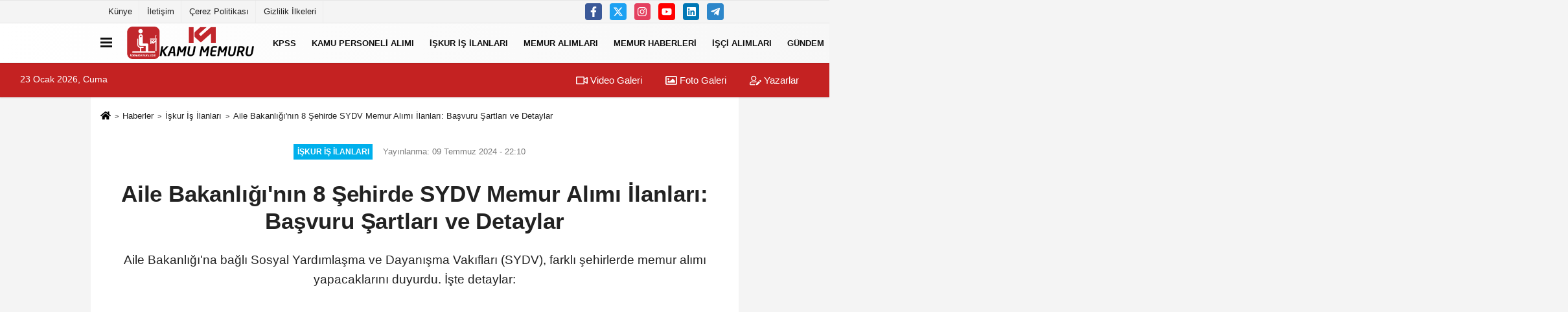

--- FILE ---
content_type: text/html; charset=UTF-8
request_url: https://www.kamumemuru.com/aile-bakanligi-nin-8-sehirde-sydv-memur-alimi-ilanlari-basvuru-sartlari-ve-detaylar/2037/
body_size: 12979
content:
 <!DOCTYPE html> <html lang="tr-TR"><head> <meta name="format-detection" content="telephone=no"/> <meta id="meta-viewport" name="viewport" content="width=1200"> <meta charset="utf-8"> <title>Aile Bakanlığı'nın 8 Şehirde SYDV Memur Alımı İlanları: Başvuru Şartları ve Detaylar - İşkur İş İlanları - Kamu Memuru</title> <meta name="title" content="Aile Bakanlığı&#39;nın 8 Şehirde SYDV Memur Alımı İlanları: Başvuru Şartları ve Detaylar - İşkur İş İlanları - Kamu Memuru"> <meta name="description" content="Aile Bakanlığı&#39;na bağlı Sosyal Yardımlaşma ve Dayanışma Vakıfları (SYDV), farklı şehirlerde memur alımı yapacaklarını duyurdu. İşte detaylar:"> <meta name="datePublished" content="2024-07-09T22:10:06+03:00"> <meta name="dateModified" content="2024-07-09T22:10:06+03:00"> <meta name="articleSection" content="news"> <link rel="canonical" href="https://www.kamumemuru.com/aile-bakanligi-nin-8-sehirde-sydv-memur-alimi-ilanlari-basvuru-sartlari-ve-detaylar/2037/" /> <link rel="manifest" href="https://www.kamumemuru.com/manifest.json"> <meta name="robots" content="max-image-preview:large" /> <meta name="robots" content="max-snippet:160"> <link rel="amphtml" href="https://www.kamumemuru.com/amp/haber/aile-bakanligi-nin-8-sehirde-sydv-memur-alimi-ilanlari-basvuru-sartlari-ve-detaylar/2037/"/> <link rel="image_src" type="image/jpeg" href="https://www.kamumemuru.com/images/haberler/2024/07/aile-bakanligi-nin-8-sehirde-sydv-memur-alimi-ilanlari-basvuru-sartlari-ve-detaylar-1237_1.jpg"/> <meta http-equiv="content-language" content="tr"/> <meta name="content-language" content="tr"><meta name="apple-mobile-web-app-status-bar-style" content="#ebe7e6"><meta name="msapplication-navbutton-color" content="#ebe7e6"> <meta name="theme-color" content="#ebe7e6"/> <link rel="shortcut icon" type="image/x-icon" href="https://www.kamumemuru.com/favicon.ico"> <link rel="apple-touch-icon" href="https://www.kamumemuru.com/favicon.ico"> <meta property="og:site_name" content="https://www.kamumemuru.com" /> <meta property="og:type" content="article" /> <meta property="og:title" content="Aile Bakanlığı&#39;nın 8 Şehirde SYDV Memur Alımı İlanları: Başvuru Şartları ve Detaylar" /> <meta property="og:url" content="https://www.kamumemuru.com/aile-bakanligi-nin-8-sehirde-sydv-memur-alimi-ilanlari-basvuru-sartlari-ve-detaylar/2037/" /> <meta property="og:description" content="Aile Bakanlığı&#39;na bağlı Sosyal Yardımlaşma ve Dayanışma Vakıfları (SYDV), farklı şehirlerde memur alımı yapacaklarını duyurdu. İşte detaylar:"/> <meta property="og:image" content="https://www.kamumemuru.com/images/haberler/2024/07/aile-bakanligi-nin-8-sehirde-sydv-memur-alimi-ilanlari-basvuru-sartlari-ve-detaylar-1237_1.jpg" /> <meta property="og:locale" content="tr_TR" /> <meta property="og:image:width" content="641" /> <meta property="og:image:height" content="380" /> <meta property="og:image:alt" content="Aile Bakanlığı&#39;nın 8 Şehirde SYDV Memur Alımı İlanları: Başvuru Şartları ve Detaylar" /> <meta name="twitter:card" content="summary_large_image" /> <meta name="twitter:url" content="https://www.kamumemuru.com/aile-bakanligi-nin-8-sehirde-sydv-memur-alimi-ilanlari-basvuru-sartlari-ve-detaylar/2037/" /> <meta name="twitter:title" content="Aile Bakanlığı&#39;nın 8 Şehirde SYDV Memur Alımı İlanları: Başvuru Şartları ve Detaylar" /> <meta name="twitter:description" content="Aile Bakanlığı&#39;na bağlı Sosyal Yardımlaşma ve Dayanışma Vakıfları (SYDV), farklı şehirlerde memur alımı yapacaklarını duyurdu. İşte detaylar:" /> <meta name="twitter:image:src" content="https://www.kamumemuru.com/images/haberler/2024/07/aile-bakanligi-nin-8-sehirde-sydv-memur-alimi-ilanlari-basvuru-sartlari-ve-detaylar-1237_1.jpg" /> <meta name="twitter:domain" content="https://www.kamumemuru.com" /> <link rel="alternate" type="application/rss+xml" title="Aile Bakanlığı&#39;nın 8 Şehirde SYDV Memur Alımı İlanları: Başvuru Şartları ve Detaylar" href="https://www.kamumemuru.com/rss_iskur-is-ilanlari_33.xml"/> <script type="text/javascript"> var facebookApp = ''; var facebookAppVersion = 'v10.0'; var twitter_username = ''; var reklamtime = "10000"; var domainname = "https://www.kamumemuru.com"; var splashcookie = null; var splashtime = null;	var _TOKEN = "db49552ec5bcbcd99192794fd36c5003"; </script><link rel="preload" as="style" href="https://www.kamumemuru.com/template/prime/assets/css/app.css?v=2023082211240720230505121011" /><link rel="stylesheet" type="text/css" media='all' href="https://www.kamumemuru.com/template/prime/assets/css/app.css?v=2023082211240720230505121011"/> <link rel="preload" as="script" href="https://www.kamumemuru.com/template/prime/assets/js/app.js?v=2023082211240720230505121011" /><script src="https://www.kamumemuru.com/template/prime/assets/js/app.js?v=2023082211240720230505121011"></script> <script src="https://www.kamumemuru.com/template/prime/assets/js/sticky.sidebar.js?v=2023082211240720230505121011"></script> <script src="https://www.kamumemuru.com/template/prime/assets/js/libs/swiper/swiper.js?v=2023082211240720230505121011" defer></script> <script src="https://www.kamumemuru.com/template/prime/assets/js/print.min.js?v=2023082211240720230505121011" defer></script> <script src="https://www.kamumemuru.com/reg-sw.js?v=2023082211240720230505121011" defer></script> <script data-schema="organization" type="application/ld+json"> { "@context": "https://schema.org", "@type": "Organization", "name": "Kamu Memuru", "url": "https://www.kamumemuru.com", "logo": { "@type": "ImageObject",	"url": "https://www.kamumemuru.com/images/genel/logo1.fw.png",	"width": 360, "height": 90}, "sameAs": [ "https://www.facebook.com/kamumemuruu", "https://www.youtube.com/@fatihhocailekolaymis", "https://www.twitter.com/twitter", "https://www.instagram.com/kamumemuru/?igshid=OGRjNzg3M2Y%3D", "https://www.Linkedin.com/", "https://www.xing.com", "" ] } </script> <script type="application/ld+json"> { "@context": "https://schema.org", "@type": "BreadcrumbList",	"@id": "https://www.kamumemuru.com/aile-bakanligi-nin-8-sehirde-sydv-memur-alimi-ilanlari-basvuru-sartlari-ve-detaylar/2037/#breadcrumb", "itemListElement": [{ "@type": "ListItem", "position": 1, "item": { "@id": "https://www.kamumemuru.com", "name": "Ana Sayfa" } }, { "@type": "ListItem", "position": 2, "item": {"@id": "https://www.kamumemuru.com/iskur-is-ilanlari/","name": "İşkur İş İlanları" } }, { "@type": "ListItem", "position": 3, "item": { "@id": "https://www.kamumemuru.com/aile-bakanligi-nin-8-sehirde-sydv-memur-alimi-ilanlari-basvuru-sartlari-ve-detaylar/2037/", "name": "Aile Bakanlığı&#39;nın 8 Şehirde SYDV Memur Alımı İlanları: Başvuru Şartları ve Detaylar" } }] } </script> <script type="application/ld+json">{ "@context": "https://schema.org", "@type": "NewsArticle",	"inLanguage":"tr-TR", "mainEntityOfPage": { "@type": "WebPage", "@id": "https://www.kamumemuru.com/aile-bakanligi-nin-8-sehirde-sydv-memur-alimi-ilanlari-basvuru-sartlari-ve-detaylar/2037/" }, "headline": "Aile Bakanlığı&amp;#39;nın 8 Şehirde SYDV Memur Alımı İlanları: Başvuru Şartları ve Detaylar", "name": "Aile Bakanlığı&#39;nın 8 Şehirde SYDV Memur Alımı İlanları: Başvuru Şartları ve Detaylar", "articleBody": "Aile Bakanlığı&#39;na bağlı Sosyal Yardımlaşma ve Dayanışma Vakıfları (SYDV), farklı şehirlerde memur alımı yapacaklarını duyurdu. İşte detaylar:
Başvuru Şartları:	Türkiye Cumhuriyeti vatandaşı olmak,	Medeni haklarını kullanma ehliyetine sahip olmak,	18 yaşını tamamlamış, 40 yaşından gün almamış olmak,	Askerlikle ilişkisi olmamak veya askerlik görevini yapmış veya muaf olmak,	En az 4 yıllık lisans eğitimini tamamlamış olmak,	Kamu Personeli Seçme Sınavı (KPSS) P3 puan türünde en az 60 puan almış olmak,	Kamu haklarından mahrum bulunmamak,	Görevin gerektirdiği özel şartları taşımak.
Özel Nitelikler:	Büro Görevlisi için bilgisayar sertifikası veya lisans eğitiminde bilgisayar dersi almış olmak gerekmektedir.	Sosyal Yardım ve İnceleme Görevlisi için sosyal hizmet, sosyoloji, psikoloji veya rehberlik ve psikolojik danışmanlık bölümlerinden mezun olmak şartı aranmaktadır.
Başvuru Süreci ve Kontenjanlar: SYDV&#39;ler tarafından ilan edilen bazı şehirler ve kontenjanlar şu şekildedir:	Adıyaman Besni SYDV	Kontenjan: 1 Kişi Sosyal Yardım ve İnceleme Görevlisi	Son Başvuru Tarihi: 11.07.2024	Bursa Gemlik SYDV	Kontenjan: 1 Kişi Büro Görevlisi	Son Başvuru Tarihi: 19.07.2024	Çankırı Kızılırmak SYDV	Kontenjan: 1 Kişi Büro Görevlisi, 1 Kişi Sosyal Yardım ve İnceleme Görevlisi	Son Başvuru Tarihi: 12.07.2024	Düzce Gümüşova SYDV	Kontenjan: 1 Kişi Sosyal Yardım ve İnceleme Görevlisi	Son Başvuru Tarihi: 18.07.2024	Erzurum Şenkaya SYDV	Kontenjan: 1 Kişi Büro Görevlisi	Son Başvuru Tarihi: 18.07.2024	Giresun Merkez SYDV	Kontenjan: 1 Kişi Muhasebeci	Son Başvuru Tarihi: 11.07.2024	Kütahya Pazarlar SYDV	Kontenjan: 1 Kişi Büro Görevlisi	Son Başvuru Tarihi: 12.07.2024	Manisa Turgutlu SYDV	Kontenjan: 3 Kişi Sosyal Yardım ve İnceleme Görevlisi	Son Başvuru Tarihi: 17.07.2024
Başvurular sadece online olarak yapılmakta olup, başvuruda bulunacak adayların belirtilen son başvuru tarihlerine kadar ilgili belgeleri teslim etmeleri gerekmektedir. Belgelerin teslim edilmemesi durumunda başvurular geçersiz sayılacaktır.
Başvurularınızı yaparken detaylı bilgi ve güncel ilanlar için Aile Bakanlığı&#39;nın resmi internet sitesini ziyaret edebilirsiniz: Aile Bakanlığı Resmi İnternet Sitesi.
SYDV memur alımı hakkında daha fazla bilgi ve güncellemeler için ilgili kaynakları takip etmeniz önerilir.
", "articleSection": "İşkur İş İlanları",	"wordCount": 259,	"image": [{	"@type": "ImageObject",	"url": "https://www.kamumemuru.com/images/haberler/2024/07/aile-bakanligi-nin-8-sehirde-sydv-memur-alimi-ilanlari-basvuru-sartlari-ve-detaylar-1237_1.jpg",	"height": 380,	"width": 641 }], "datePublished": "2024-07-09T22:10:06+03:00", "dateModified": "2024-07-09T22:10:06+03:00", "genre": "news",	"isFamilyFriendly":"True",	"publishingPrinciples":"https://www.kamumemuru.com/gizlilik-ilkesi.html",	"thumbnailUrl": "https://www.kamumemuru.com/images/haberler/2024/07/aile-bakanligi-nin-8-sehirde-sydv-memur-alimi-ilanlari-basvuru-sartlari-ve-detaylar-1237_1.jpg", "typicalAgeRange": "7-", "keywords": "",	"author": { "@type": "Person", "name": "Fatih Keskin",	"url": "https://www.kamumemuru.com/editor/fatih-keskin" }, "publisher": { "@type": "Organization", "name": "Kamu Memuru", "logo": { "@type": "ImageObject", "url": "https://www.kamumemuru.com/images/genel/logo1.fw.png", "width": 360, "height": 90 } }, "description": "Aile Bakanlığı&#39;na bağlı Sosyal Yardımlaşma ve Dayanışma Vakıfları (SYDV), farklı şehirlerde memur alımı yapacaklarını duyurdu. İşte detaylar:"
} </script><!-- Google tag (gtag.js) --><script async src="https://www.googletagmanager.com/gtag/js?id=G-QPBE0BNS5H"></script><script> window.dataLayer = window.dataLayer || []; function gtag(){dataLayer.push(arguments);} gtag('js', new Date()); gtag('config', 'G-QPBE0BNS5H');</script><meta name="google-site-verification" content="KJ-hQgLK51J0s8yJMXN3TRUIMHw3IsvS4HkpSGRHfn8" /><meta name="yandex-verification" content="b26ad95096d97e21" /></head><body class=""> <div class="container position-relative"><div class="sabit-reklam fixed-reklam"></div><div class="sabit-reklam sag-sabit fixed-reklam"></div></div> <div class="container-fluid d-md-block d-none header-border"><div class="container d-md-block d-none"><div class="row"><div class="col-md-7"><ul class="nav text-12 float-left"> <li><a class="nav-link-top" href="https://www.kamumemuru.com/kunye.html" title="Künye" >Künye</a></li><li><a class="nav-link-top" href="https://www.kamumemuru.com/iletisim.html" title="İletişim" >İletişim</a></li><li><a class="nav-link-top" href="https://www.kamumemuru.com/cerez-politikasi.html" title="Çerez Politikası" >Çerez Politikası</a></li><li><a class="nav-link-top" href="https://www.kamumemuru.com/gizlilik-ilkeleri.html" title="Gizlilik İlkeleri" >Gizlilik İlkeleri</a></li> </ul></div><div class="col-md-5"><div class="my-1 float-right"> <a href="https://www.facebook.com/kamumemuruu" title="https://www.facebook.com/kamumemuruu" target="_blank" rel="noopener" class="bg-facebook btn btn-icon-top rounded mr-2"><svg width="16" height="16" class="svg-wh"> <use xlink:href="https://www.kamumemuru.com/template/prime/assets/img/spritesvg.svg#facebook-f" /> </svg> </a> <a href="https://www.twitter.com/twitter" title="https://www.twitter.com/twitter" target="_blank" rel="noopener" class="bg-twitter btn btn-icon-top rounded mr-2"><svg width="16" height="16" class="svg-wh"> <use xlink:href="https://www.kamumemuru.com/template/prime/assets/img/spritesvg.svg#twitterx" /> </svg> </a> <a href="https://www.instagram.com/kamumemuru/?igshid=OGRjNzg3M2Y%3D" title="https://www.instagram.com/kamumemuru/?igshid=OGRjNzg3M2Y%3D" target="_blank" rel="noopener" class="bg-instagram btn btn-icon-top rounded mr-2"><svg width="16" height="16" class="svg-wh"> <use xlink:href="https://www.kamumemuru.com/template/prime/assets/img/spritesvg.svg#instagram" /> </svg> </a> <a href="https://www.youtube.com/@fatihhocailekolaymis" title="https://www.youtube.com/@fatihhocailekolaymis" target="_blank" rel="noopener" class="bg-youtube btn btn-icon-top rounded mr-2"><svg width="16" height="16" class="svg-wh"> <use xlink:href="https://www.kamumemuru.com/template/prime/assets/img/spritesvg.svg#youtube" /> </svg> </a> <a href="https://www.Linkedin.com/" title="https://www.Linkedin.com/" target="_blank" rel="noopener" class="bg-linkedin btn btn-icon-top rounded mr-2"><svg width="16" height="16" class="svg-wh"> <use xlink:href="https://www.kamumemuru.com/template/prime/assets/img/spritesvg.svg#linkedin" /> </svg> </a> <a href="https://www.telegram.com" target="_blank" rel="noopener" class="bg-telegram btn btn-icon-top rounded mr-2" title="https://www.telegram.com"><svg width="16" height="16" class="svg-wh"> <use xlink:href="https://www.kamumemuru.com/template/prime/assets/img/spritesvg.svg#telegram" /> </svg> </a> </div></div> </div> </div></div> <div class="header-border"></div> <nav class="d-print-none navbar navbar-expand-lg bg-white align-items-center header box-shadow-menu"> <div class="container"><div class="menu" data-toggle="modal" data-target="#menu-aside" data-toggle-class="modal-open-aside"> <span class="menu-item"></span> <span class="menu-item"></span> <span class="menu-item"></span> </div> <a class="navbar-brand logo align-items-center" href="https://www.kamumemuru.com" title="Kamu Memuru - Kamu Personeli Haberleri - Memur Alım İlanları"><picture> <source data-srcset="https://www.kamumemuru.com/images/genel/logo1.fw.png?v=2023082211240720230505121011" type="image/webp" class="img-fluid logoh"> <source data-srcset="https://www.kamumemuru.com/images/genel/logo1.fw.png?v=2023082211240720230505121011" type="image/jpeg" class="img-fluid logoh"> <img src="https://www.kamumemuru.com/images/genel/logo1.fw.png?v=2023082211240720230505121011" alt="Anasayfa" class="img-fluid logoh" width="100%" height="100%"></picture></a> <ul class="navbar-nav mr-auto font-weight-bolder nav-active-border bottom b-primary d-none d-md-flex"> <li class="nav-item text-uppercase"><a class="nav-link text-uppercase" href="https://www.kamumemuru.com/kpss/" title="KPSS" >KPSS</a></li><li class="nav-item text-uppercase"><a class="nav-link text-uppercase" href="https://www.kamumemuru.com/kamu-personeli-alimi/" title="Kamu Personeli Alımı" >Kamu Personeli Alımı</a></li><li class="nav-item text-uppercase"><a class="nav-link text-uppercase" href="https://www.kamumemuru.com/iskur-is-ilanlari/" title="İşkur İş İlanları" >İşkur İş İlanları</a></li><li class="nav-item text-uppercase"><a class="nav-link text-uppercase" href="https://www.kamumemuru.com/memur-alimlari/" title="Memur Alımları" >Memur Alımları</a></li><li class="nav-item text-uppercase"><a class="nav-link text-uppercase" href="https://www.kamumemuru.com/memur-haberleri/" title="Memur Haberleri" >Memur Haberleri</a></li><li class="nav-item text-uppercase"><a class="nav-link text-uppercase" href="https://www.kamumemuru.com/isci-alimlari/" title="İşçi Alımları" >İşçi Alımları</a></li><li class="nav-item text-uppercase"><a class="nav-link text-uppercase" href="https://www.kamumemuru.com/gundem-haberleri/" title="Gündem" >Gündem</a></li><li class="nav-item text-uppercase"><a class="nav-link text-uppercase" href="https://www.kamumemuru.com/sinavlar/" title="Sınavlar" >Sınavlar</a></li><li class="nav-item text-uppercase"><a class="nav-link text-uppercase" href="https://www.kamumemuru.com/askeri-personel-alimi/" title="Askeri Personel Alımı" >Askeri Personel Alımı</a></li><li class="nav-item text-uppercase"><a class="nav-link text-uppercase" href="https://www.kamumemuru.com/soru-cevap/" title="Soru Cevap" >Soru Cevap</a></li><li class="nav-item text-uppercase"><a class="nav-link text-uppercase" href="https://www.kamumemuru.com/taseron-haberleri/" title="Taşeron Haberleri" >Taşeron Haberleri</a></li><li class="nav-item text-uppercase"><a class="nav-link text-uppercase" href="https://www.kamumemuru.com/mevzuat/" title="Mevzuat" >Mevzuat</a></li><li class="nav-item text-uppercase"><a class="nav-link text-uppercase" href="https://www.kamumemuru.com/ekonomi/" title="Ekonomi" >Ekonomi</a></li><li class="nav-item text-uppercase"><a class="nav-link text-uppercase" href="https://www.kamumemuru.com/siyaset-haberleri/" title="Siyaset" >Siyaset</a></li><li class="nav-item text-uppercase"><a class="nav-link text-uppercase" href="https://www.kamumemuru.com/dunya/" title="Dünya" >Dünya</a></li><li class="nav-item text-uppercase"><a class="nav-link text-uppercase" href="https://www.kamumemuru.com/saglik/" title="Sağlık" >Sağlık</a></li><li class="nav-item text-uppercase"><a class="nav-link text-uppercase" href="https://www.kamumemuru.com/politika/" title="Politika" >Politika</a></li> <li class="nav-item dropdown dropdown-hover"> <a title="tümü" href="#" class="nav-link text-uppercase"><svg width="16" height="16" class="svg-bl text-16"><use xlink:href="https://www.kamumemuru.com/template/prime/assets/img/sprite.svg#chevron-down"></use></svg></a> <div class="dropdown-menu px-2 py-2"> <a class="d-block p-1 text-nowrap nav-link" href="https://www.kamumemuru.com/egitim/" title="Eğitim">Eğitim</a> <a class="d-block p-1 text-nowrap nav-link" href="https://www.kamumemuru.com/kultur-sanat/" title="Kültür-Sanat">Kültür-Sanat</a> <a class="d-block p-1 text-nowrap nav-link" href="https://www.kamumemuru.com/bilim-ve-teknoloji/" title="Bilim ve Teknoloji">Bilim ve Teknoloji</a> <a class="d-block p-1 text-nowrap nav-link" href="https://www.kamumemuru.com/yerel/" title="Yerel">Yerel</a> <a class="d-block p-1 text-nowrap nav-link" href="https://www.kamumemuru.com/asayis/" title="Asayiş">Asayiş</a> <a class="d-block p-1 text-nowrap nav-link" href="https://www.kamumemuru.com/en-son-haber/" title="En Son Haber">En Son Haber</a> </div> </li> </ul> <ul class="navbar-nav ml-auto align-items-center font-weight-bolder"> <li class="nav-item"><a href="javascript:;" data-toggle="modal" data-target="#search-box" class="search-button nav-link py-1" title="Arama"><svg class="svg-bl" width="14" height="18"> <use xlink:href="https://www.kamumemuru.com/template/prime/assets/img/spritesvg.svg#search" /> </svg> <span> Ara</span></a></li> </ul> </div></nav></header><div class="container-fluid d-md-block sondakika-bg d-print-none"> <div class="row py-s px-3"> <div class="col-md-5"> <span id="bugun">Bugün <script> function tarihsaat() { var b = new Date, g = b.getSeconds(), d = b.getMinutes(), a = b.getHours(), c = b.getDay(), h = b.getDate(), k = b.getMonth(), b = b.getFullYear(); 10 > a && (a = "0" + a); 10 > g && (g = "0" + g); 10 > d && (d = "0" + d); document.getElementById("bugun").innerHTML = h + " " + "Ocak Şubat Mart Nisan Mayıs Haziran Temmuz Ağustos Eylül Ekim Kasım Aralık".split(" ")[k] + " " + b + ", " + "Pazar Pazartesi Salı Çarşamba Perşembe Cuma Cumartesi".split(" ")[c] + " "; setTimeout("tarihsaat()", 1E3) } function CC_noErrors() { return !0 } window.onerror = CC_noErrors; function bookmarksite(b, g) { document.all ? window.external.AddFavorite(g, b) : window.sidebar && window.sidebar.addPanel(b, g, "") } tarihsaat();</script></span> </div> <div class="col-md-7 d-none d-md-block"> <div class="text-right text-16"><a href="https://www.kamumemuru.com/video-galeri/" class="px-3" title="Video Galeri" ><svg class="svg-whss" width="18" height="18"> <use xlink:href="https://www.kamumemuru.com/template/prime/assets/img/sprite.svg#video" /> </svg> Video Galeri</a> <a href="https://www.kamumemuru.com/foto-galeri/" class="px-3" title="Foto Galeri" ><svg class="svg-whss" width="18" height="18"> <use xlink:href="https://www.kamumemuru.com/template/prime/assets/img/sprite.svg#image" /> </svg> Foto Galeri</a> <a href="https://www.kamumemuru.com/kose-yazarlari/" class="px-3" title="Köşe Yazarları" ><svg class="svg-whss" width="18" height="18"> <use xlink:href="https://www.kamumemuru.com/template/prime/assets/img/sprite.svg#user-edit" /> </svg> Yazarlar</a> </div> </div> </div></div> <div class="fixed-share bg-white box-shadow is-hidden align-items-center d-flex post-tools px-3"> <span class="bg-facebook post-share share-link" onClick="ShareOnFacebook('https://www.kamumemuru.com/aile-bakanligi-nin-8-sehirde-sydv-memur-alimi-ilanlari-basvuru-sartlari-ve-detaylar/2037/');return false;" title="facebook"><svg width="18" height="18" class="svg-wh"><use xlink:href="https://www.kamumemuru.com/template/prime/assets/img/sprite.svg?v=1#facebook-f"></use></svg> </span> <span class="bg-twitter post-share share-link" onClick="ShareOnTwitter('https://www.kamumemuru.com/aile-bakanligi-nin-8-sehirde-sydv-memur-alimi-ilanlari-basvuru-sartlari-ve-detaylar/2037/', 'tr', '', 'Aile Bakanlığı’nın 8 Şehirde SYDV Memur Alımı İlanları: Başvuru Şartları ve Detaylar')" title="twitter"><svg width="18" height="18" class="svg-wh"><use xlink:href="https://www.kamumemuru.com/template/prime/assets/img/sprite.svg?v=1#twitterx"></use></svg></span> <a rel="noopener" class="bg-whatsapp post-share share-link" href="https://api.whatsapp.com/send?text=Aile Bakanlığı’nın 8 Şehirde SYDV Memur Alımı İlanları: Başvuru Şartları ve Detaylar https://www.kamumemuru.com/aile-bakanligi-nin-8-sehirde-sydv-memur-alimi-ilanlari-basvuru-sartlari-ve-detaylar/2037/" title="whatsapp"><svg width="18" height="18" class="svg-wh"><use xlink:href="https://www.kamumemuru.com/template/prime/assets/img/sprite.svg?v=1#whatsapp"></use></svg></a> <a target="_blank" rel="noopener" class="bg-telegram post-share share-link" href="https://t.me/share/url?url=https://www.kamumemuru.com/aile-bakanligi-nin-8-sehirde-sydv-memur-alimi-ilanlari-basvuru-sartlari-ve-detaylar/2037/&text=Aile Bakanlığı’nın 8 Şehirde SYDV Memur Alımı İlanları: Başvuru Şartları ve Detaylar" title="telegram"><svg width="18" height="18" class="svg-wh"><use xlink:href="https://www.kamumemuru.com/template/prime/assets/img/sprite.svg?v=1#telegram"></use></svg></a> <a target="_blank" rel="noopener" class="bg-linkedin post-share share-link" href="https://www.linkedin.com/shareArticle?url=https://www.kamumemuru.com/aile-bakanligi-nin-8-sehirde-sydv-memur-alimi-ilanlari-basvuru-sartlari-ve-detaylar/2037/" title="linkedin"><svg width="18" height="18" class="svg-wh"><use xlink:href="https://www.kamumemuru.com/template/prime/assets/img/sprite.svg?v=1#linkedin"></use></svg></a> <a target="_blank" rel="noopener" class="bg-pinterest post-share share-link" href="https://pinterest.com/pin/create/button/?url=https://www.kamumemuru.com/aile-bakanligi-nin-8-sehirde-sydv-memur-alimi-ilanlari-basvuru-sartlari-ve-detaylar/2037/&media=https://www.kamumemuru.com/images/haberler/2024/07/aile-bakanligi-nin-8-sehirde-sydv-memur-alimi-ilanlari-basvuru-sartlari-ve-detaylar-1237_1.jpg&description=Aile Bakanlığı’nın 8 Şehirde SYDV Memur Alımı İlanları: Başvuru Şartları ve Detaylar" title="pinterest"><svg width="18" height="18" class="svg-wh"><use xlink:href="https://www.kamumemuru.com/template/prime/assets/img/sprite.svg?v=1#pinterest"></use></svg></a> <div class="ml-auto d-flex align-items-center"> <a href="javascript:;" class="font-buyut text-muted text-center font-button plus mr-2"> <span>A</span> <div class="text-10 font-weight-normal">Büyüt</div> </a> <a href="javascript:;" class="font-kucult text-muted text-center font-button mr-2"> <span>A</span> <div class="text-10 font-weight-normal">Küçült</div> </a> <a href="javascript:;" class="text-muted text-center position-relative scroll-go" data-scroll="yorumlar-2037" data-count="0"> <svg class="svg-gr" width="24" height="24"><use xlink:href="https://www.kamumemuru.com/template/prime/assets/img/sprite.svg?v=1#comments" /></svg> <div class="text-10">Yorumlar</div> </a> </div> </div> <div class="print-body" id="print-2037"> <div class="container py-1 bg-white"> <nav aria-label="breadcrumb"> <ol class="breadcrumb justify-content-left"> <li class="breadcrumb-item"><a href="https://www.kamumemuru.com" title="Ana Sayfa"><svg class="svg-br-2" width="16" height="16"><use xlink:href="https://www.kamumemuru.com/template/prime/assets/img/sprite.svg?v=1#home" /></svg></a></li> <li class="breadcrumb-item"><a href="https://www.kamumemuru.com/arsiv/" title="Arşiv">Haberler</a></li> <li class="breadcrumb-item"><a href="https://www.kamumemuru.com/iskur-is-ilanlari/" title="İşkur İş İlanları">İşkur İş İlanları</a></li> <li class="breadcrumb-item active d-md-block d-none" aria-current="page"><a href="https://www.kamumemuru.com/aile-bakanligi-nin-8-sehirde-sydv-memur-alimi-ilanlari-basvuru-sartlari-ve-detaylar/2037/" title="Aile Bakanlığı&#39;nın 8 Şehirde SYDV Memur Alımı İlanları: Başvuru Şartları ve Detaylar">Aile Bakanlığı&#39;nın 8 Şehirde SYDV Memur Alımı İlanları: Başvuru Şartları ve Detaylar</a></li> </ol> </nav> <div id="haberler"> <div class="haber-kapsa print-body" id="print-2037"> <div class="news-start"> <article id="haber-2037"> <div class="text-md-center" > <div class="text-muted text-sm py-2 d-md-flex align-items-center justify-content-center"> <div class="badge badge-lg text-uppercase bg-primary mr-3 my-2 " style="background:#00b0ec !important;"> İşkur İş İlanları </div> <div class="d-md-block text-12 text-fade"><svg class="svg-gr-2 d-none" width="14" height="14"><use xlink:href="https://www.kamumemuru.com/template/prime/assets/img/sprite.svg?v=1#clock"></use></svg> Yayınlanma: 09 Temmuz 2024 - 22:10 </div> <div class="text-12 ml-md-3 text-fade"> </div> </div> <div class=" text-center" ></div> <h1 class="text-36 post-title my-2 py-2 font-weight-bold"> Aile Bakanlığı&#39;nın 8 Şehirde SYDV Memur Alımı İlanları: Başvuru Şartları ve Detaylar </h1> <h2 class="text-2222 mb-0 my-2 py-2 font-weight-normal">Aile Bakanlığı'na bağlı Sosyal Yardımlaşma ve Dayanışma Vakıfları (SYDV), farklı şehirlerde memur alımı yapacaklarını duyurdu. İşte detaylar:</h2> <div class=" text-center" ><div align="center" class="mb15" id="reklam"><script async src="https://pagead2.googlesyndication.com/pagead/js/adsbygoogle.js?client=ca-pub-6043105801720191" crossorigin="anonymous"></script><!-- Genel Esnek --><ins class="adsbygoogle" style="display:block" data-ad-client="ca-pub-6043105801720191" data-ad-slot="8676533301" data-ad-format="auto" data-full-width-responsive="true"></ins><script> (adsbygoogle = window.adsbygoogle || []).push({});</script></div></div> <div class="text-muted text-sm py-2 d-md-none align-items-center d-flex text-nowrap"> <div class="badge badge-lg text-uppercase bg-primary mr-3"> İşkur İş İlanları </div> <div class="text-12"> 09 Temmuz 2024 - 22:10 </div> <div class="ml-3 d-none d-md-block text-12"> </div> </div> <div class="fix-socials_btm d-flex d-md-none"> <div class="post-tools"> <a rel="noopener" class="post-share share-link" href="https://www.kamumemuru.com" title="Ana Sayfa"><svg width="18" height="18" class="svg-wh"><use xlink:href="https://www.kamumemuru.com/template/prime/assets/img/sprite.svg?v=1#home"></use></svg></a> <span class="bg-facebook post-share share-link" onClick="ShareOnFacebook('https://www.kamumemuru.com/aile-bakanligi-nin-8-sehirde-sydv-memur-alimi-ilanlari-basvuru-sartlari-ve-detaylar/2037/');return false;" title="facebook"><svg width="18" height="18" class="svg-wh"><use xlink:href="https://www.kamumemuru.com/template/prime/assets/img/sprite.svg?v=1#facebook-f"></use></svg> </span> <span class="bg-twitter post-share share-link" onClick="ShareOnTwitter('https://www.kamumemuru.com/aile-bakanligi-nin-8-sehirde-sydv-memur-alimi-ilanlari-basvuru-sartlari-ve-detaylar/2037/', 'tr', '', 'Aile Bakanlığı’nın 8 Şehirde SYDV Memur Alımı İlanları: Başvuru Şartları ve Detaylar')" title="twitter"><svg width="18" height="18" class="svg-wh"><use xlink:href="https://www.kamumemuru.com/template/prime/assets/img/sprite.svg?v=1#twitterx"></use></svg> </span> <a target="_blank" rel="noopener" class="bg-whatsapp post-share share-link" href="https://api.whatsapp.com/send?text=Aile Bakanlığı’nın 8 Şehirde SYDV Memur Alımı İlanları: Başvuru Şartları ve Detaylar https://www.kamumemuru.com/aile-bakanligi-nin-8-sehirde-sydv-memur-alimi-ilanlari-basvuru-sartlari-ve-detaylar/2037/" title="whatsapp"><svg width="18" height="18" class="svg-wh"><use xlink:href="https://www.kamumemuru.com/template/prime/assets/img/sprite.svg?v=1#whatsapp"></use></svg></a> <a target="_blank" rel="noopener" class="bg-telegram post-share share-link" href="https://t.me/share/url?url=https://www.kamumemuru.com/aile-bakanligi-nin-8-sehirde-sydv-memur-alimi-ilanlari-basvuru-sartlari-ve-detaylar/2037/&text=Aile Bakanlığı’nın 8 Şehirde SYDV Memur Alımı İlanları: Başvuru Şartları ve Detaylar" title="telegram"><svg width="18" height="18" class="svg-wh"><use xlink:href="https://www.kamumemuru.com/template/prime/assets/img/sprite.svg?v=1#telegram"></use></svg></a> <a target="_blank" rel="noopener" class="bg-linkedin post-share share-link" href="https://www.linkedin.com/shareArticle?url=https://www.kamumemuru.com/aile-bakanligi-nin-8-sehirde-sydv-memur-alimi-ilanlari-basvuru-sartlari-ve-detaylar/2037/" title="linkedin"><svg width="18" height="18" class="svg-wh"><use xlink:href="https://www.kamumemuru.com/template/prime/assets/img/sprite.svg?v=1#linkedin"></use></svg></a> <a target="_blank" rel="noopener" class="bg-pinterest post-share share-link" href="https://pinterest.com/pin/create/button/?url=https://www.kamumemuru.com/aile-bakanligi-nin-8-sehirde-sydv-memur-alimi-ilanlari-basvuru-sartlari-ve-detaylar/2037/&media=https://www.kamumemuru.com/images/haberler/2024/07/aile-bakanligi-nin-8-sehirde-sydv-memur-alimi-ilanlari-basvuru-sartlari-ve-detaylar-1237_1.jpg&description=Aile Bakanlığı’nın 8 Şehirde SYDV Memur Alımı İlanları: Başvuru Şartları ve Detaylar" title="pinterest"><svg width="18" height="18" class="svg-wh"><use xlink:href="https://www.kamumemuru.com/template/prime/assets/img/sprite.svg?v=1#pinterest"></use></svg></a> <div class="ml-5 ml-auto d-flex align-items-center"> <a href="javascript:;" class="text-muted text-center position-relative scroll-go d-md-inline-block " data-scroll="yorumlar-2037" data-count="0"> <svg class="svg-gr" width="24" height="24"><use xlink:href="https://www.kamumemuru.com/template/prime/assets/img/sprite.svg?v=1#comments" /></svg> <div class="text-10">Yorumlar</div> </a> </div> </div></div> <div class="post-tools my-3 d-flex d-print-none flex-scroll flex-wrap"> <span class="bg-facebook post-share share-link" onClick="ShareOnFacebook('https://www.kamumemuru.com/aile-bakanligi-nin-8-sehirde-sydv-memur-alimi-ilanlari-basvuru-sartlari-ve-detaylar/2037/');return false;" title="facebook"><svg width="18" height="18" class="svg-wh"><use xlink:href="https://www.kamumemuru.com/template/prime/assets/img/sprite.svg?v=1#facebook-f"></use></svg> </span> <span class="bg-twitter post-share share-link" onClick="ShareOnTwitter('https://www.kamumemuru.com/aile-bakanligi-nin-8-sehirde-sydv-memur-alimi-ilanlari-basvuru-sartlari-ve-detaylar/2037/', 'tr', '', 'Aile Bakanlığı’nın 8 Şehirde SYDV Memur Alımı İlanları: Başvuru Şartları ve Detaylar')" title="twitter"><svg width="18" height="18" class="svg-wh"><use xlink:href="https://www.kamumemuru.com/template/prime/assets/img/sprite.svg?v=1#twitterx"></use></svg> </span> <a target="_blank" rel="noopener" class="bg-whatsapp post-share share-link" href="https://api.whatsapp.com/send?text=Aile Bakanlığı’nın 8 Şehirde SYDV Memur Alımı İlanları: Başvuru Şartları ve Detaylar https://www.kamumemuru.com/aile-bakanligi-nin-8-sehirde-sydv-memur-alimi-ilanlari-basvuru-sartlari-ve-detaylar/2037/" title="whatsapp"><svg width="18" height="18" class="svg-wh"><use xlink:href="https://www.kamumemuru.com/template/prime/assets/img/sprite.svg?v=1#whatsapp"></use></svg></a> <a target="_blank" rel="noopener" class="bg-telegram post-share share-link" href="https://t.me/share/url?url=https://www.kamumemuru.com/aile-bakanligi-nin-8-sehirde-sydv-memur-alimi-ilanlari-basvuru-sartlari-ve-detaylar/2037/&text=Aile Bakanlığı’nın 8 Şehirde SYDV Memur Alımı İlanları: Başvuru Şartları ve Detaylar" title="telegram"><svg width="18" height="18" class="svg-wh"><use xlink:href="https://www.kamumemuru.com/template/prime/assets/img/sprite.svg?v=1#telegram"></use></svg></a> <a target="_blank" rel="noopener" class="bg-linkedin post-share share-link" href="https://www.linkedin.com/shareArticle?url=https://www.kamumemuru.com/aile-bakanligi-nin-8-sehirde-sydv-memur-alimi-ilanlari-basvuru-sartlari-ve-detaylar/2037/" title="linkedin"><svg width="18" height="18" class="svg-wh"><use xlink:href="https://www.kamumemuru.com/template/prime/assets/img/sprite.svg?v=1#linkedin"></use></svg></a> <a target="_blank" rel="noopener" class="bg-pinterest post-share share-link" href="https://pinterest.com/pin/create/button/?url=https://www.kamumemuru.com/aile-bakanligi-nin-8-sehirde-sydv-memur-alimi-ilanlari-basvuru-sartlari-ve-detaylar/2037/&media=https://www.kamumemuru.com/images/haberler/2024/07/aile-bakanligi-nin-8-sehirde-sydv-memur-alimi-ilanlari-basvuru-sartlari-ve-detaylar-1237_1.jpg&description=Aile Bakanlığı’nın 8 Şehirde SYDV Memur Alımı İlanları: Başvuru Şartları ve Detaylar" title="pinterest"><svg width="18" height="18" class="svg-wh"><use xlink:href="https://www.kamumemuru.com/template/prime/assets/img/sprite.svg?v=1#pinterest"></use></svg></a> <a rel="noopener" href="https://news.google.com/publications/CAAqBwgKMPPlzgswooHmAw" target="_blank" class="float-right googlenewsm-btn" title="TAKİP ET"><span>TAKİP ET</span><img src="https://www.kamumemuru.com/images/template/google-news.svg" alt="TAKİP ET" width="110" height="28"></a> <div class="ml-5 ml-auto d-flex align-items-center"> <a href="javascript:;" class="text-muted text-center mr-4 printer d-none d-md-inline-block" name="print2037" id="2037" title="Yazdır"> <svg class="svg-gr" width="24" height="24"><use xlink:href="https://www.kamumemuru.com/template/prime/assets/img/sprite.svg?v=1#print" /></svg> <div class="text-10">Yazdır</div> </a> <a href="javascript:;" class="font-buyut text-muted text-center font-button plus mr-2"> <span>A</span> <div class="text-10 font-weight-normal">Büyüt</div> </a> <a href="javascript:;" class="font-kucult text-muted text-center font-button mr-2"> <span>A</span> <div class="text-10 font-weight-normal">Küçült</div> </a> <a href="javascript:;" class="text-muted text-center position-relative scroll-go d-none d-md-inline-block " data-scroll="yorumlar-2037" data-count="0"> <svg class="svg-gr" width="24" height="24"><use xlink:href="https://www.kamumemuru.com/template/prime/assets/img/sprite.svg?v=1#comments" /></svg> <div class="text-10">Yorumlar</div> </a> </div> </div> </div> <div class="border-bottom my-3"></div> <div class="row"> <div class="col-md-8"> <div class="lazy mb-4 responsive-image"> <a target="_blank" data-fancybox="image" href="https://www.kamumemuru.com/images/haberler/2024/07/aile-bakanligi-nin-8-sehirde-sydv-memur-alimi-ilanlari-basvuru-sartlari-ve-detaylar-1237.jpg" title="Aile Bakanlığı'nın 8 Şehirde SYDV Memur Alımı İlanları: Başvuru Şartları ve Detaylar"><picture> <source data-srcset="https://www.kamumemuru.com/images/haberler/2024/07/aile-bakanligi-nin-8-sehirde-sydv-memur-alimi-ilanlari-basvuru-sartlari-ve-detaylar-1237.webp" type="image/webp"> <source data-srcset="https://www.kamumemuru.com/images/haberler/2024/07/aile-bakanligi-nin-8-sehirde-sydv-memur-alimi-ilanlari-basvuru-sartlari-ve-detaylar-1237.jpg" type="image/jpeg"> <img src="https://www.kamumemuru.com/template/prime/assets/img/641x380.jpg?v=2023082211240720230505121011" data-src="https://www.kamumemuru.com/images/haberler/2024/07/aile-bakanligi-nin-8-sehirde-sydv-memur-alimi-ilanlari-basvuru-sartlari-ve-detaylar-1237.jpg" alt="Aile Bakanlığı'nın 8 Şehirde SYDV Memur Alımı İlanları: Başvuru Şartları ve Detaylar" class="img-fluid lazy" width="100%" height="100%"></picture></a> </div> <div class="post-body my-3"> <div class=" text-center" ><div align="center" class="mb15" id="reklam"><script async src="https://pagead2.googlesyndication.com/pagead/js/adsbygoogle.js?client=ca-pub-6043105801720191" crossorigin="anonymous"></script><ins class="adsbygoogle" style="display:block; text-align:center;" data-ad-layout="in-article" data-ad-format="fluid" data-ad-client="ca-pub-6043105801720191" data-ad-slot="2111124952"></ins><script> (adsbygoogle = window.adsbygoogle || []).push({});</script></div></div> <div class="img_position_left"> <div class=" text-center" ><div align="center" class="mb15" id="reklam"><script async src="https://pagead2.googlesyndication.com/pagead/js/adsbygoogle.js?client=ca-pub-6043105801720191" crossorigin="anonymous"></script><ins class="adsbygoogle" style="display:block; text-align:center;" data-ad-layout="in-article" data-ad-format="fluid" data-ad-client="ca-pub-6043105801720191" data-ad-slot="2111124952"></ins><script> (adsbygoogle = window.adsbygoogle || []).push({});</script></div></div> </div> <div class="detay" property="articleBody">
Aile Bakanlığı'na bağlı Sosyal Yardımlaşma ve Dayanışma Vakıfları (SYDV), farklı şehirlerde memur alımı yapacaklarını duyurdu. İşte detaylar:</p><strong>Başvuru Şartları:</strong></p><ul><li>Türkiye Cumhuriyeti vatandaşı olmak,</li><li>Medeni haklarını kullanma ehliyetine sahip olmak,</li><li>18 yaşını tamamlamış, 40 yaşından gün almamış olmak,</li><li>Askerlikle ilişkisi olmamak veya askerlik görevini yapmış veya muaf olmak,</li><li>En az 4 yıllık lisans eğitimini tamamlamış olmak,</li><li>Kamu Personeli Seçme Sınavı (KPSS) P3 puan türünde en az 60 puan almış olmak,</li><li>Kamu haklarından mahrum bulunmamak,</li><li>Görevin gerektirdiği özel şartları taşımak.</li></ul><strong>Özel Nitelikler:</strong></p><ul><li><strong>Büro Görevlisi</strong> için bilgisayar sertifikası veya lisans eğitiminde bilgisayar dersi almış olmak gerekmektedir.</li><li><strong>Sosyal Yardım ve İnceleme Görevlisi</strong> için sosyal hizmet, sosyoloji, psikoloji veya rehberlik ve psikolojik danışmanlık bölümlerinden mezun olmak şartı aranmaktadır.</li></ul><strong>Başvuru Süreci ve Kontenjanlar:</strong> SYDV'ler tarafından ilan edilen bazı şehirler ve kontenjanlar şu şekildedir:</p><ol><li><strong>Adıyaman Besni SYDV</strong></p><ul><li>Kontenjan: 1 Kişi Sosyal Yardım ve İnceleme Görevlisi</li><li>Son Başvuru Tarihi: 11.07.2024</li></ul></li><li><strong>Bursa Gemlik SYDV</strong></p><ul><li>Kontenjan: 1 Kişi Büro Görevlisi</li><li>Son Başvuru Tarihi: 19.07.2024</li></ul></li><li><strong>Çankırı Kızılırmak SYDV</strong></p><ul><li>Kontenjan: 1 Kişi Büro Görevlisi, 1 Kişi Sosyal Yardım ve İnceleme Görevlisi</li><li>Son Başvuru Tarihi: 12.07.2024</li></ul></li><li><strong>Düzce Gümüşova SYDV</strong></p><ul><li>Kontenjan: 1 Kişi Sosyal Yardım ve İnceleme Görevlisi</li><li>Son Başvuru Tarihi: 18.07.2024</li></ul></li><li><strong>Erzurum Şenkaya SYDV</strong></p><ul><li>Kontenjan: 1 Kişi Büro Görevlisi</li><li>Son Başvuru Tarihi: 18.07.2024</li></ul></li><li><strong>Giresun Merkez SYDV</strong></p><ul><li>Kontenjan: 1 Kişi Muhasebeci</li><li>Son Başvuru Tarihi: 11.07.2024</li></ul></li><li><strong>Kütahya Pazarlar SYDV</strong></p><ul><li>Kontenjan: 1 Kişi Büro Görevlisi</li><li>Son Başvuru Tarihi: 12.07.2024</li></ul></li><li><strong>Manisa Turgutlu SYDV</strong></p><ul><li>Kontenjan: 3 Kişi Sosyal Yardım ve İnceleme Görevlisi</li><li>Son Başvuru Tarihi: 17.07.2024</li></ul></li></ol>Başvurular sadece online olarak yapılmakta olup, başvuruda bulunacak adayların belirtilen son başvuru tarihlerine kadar ilgili belgeleri teslim etmeleri gerekmektedir. Belgelerin teslim edilmemesi durumunda başvurular geçersiz sayılacaktır.</p>Başvurularınızı yaparken detaylı bilgi ve güncel ilanlar için Aile Bakanlığı'nın resmi internet sitesini ziyaret edebilirsiniz: <a href="https://vakifilan.aile.gov.tr/" rel="noreferrer" target="_new">Aile Bakanlığı Resmi İnternet Sitesi</a>.</p>SYDV memur alımı hakkında daha fazla bilgi ve güncellemeler için ilgili kaynakları takip etmeniz önerilir.</p> </div> <div class=" text-center" ><div align="center" class="mb15" id="reklam"><script async src="https://pagead2.googlesyndication.com/pagead/js/adsbygoogle.js?client=ca-pub-6043105801720191" crossorigin="anonymous"></script><ins class="adsbygoogle" style="display:block" data-ad-format="autorelaxed" data-ad-client="ca-pub-6043105801720191" data-ad-slot="5502702915"></ins><script> (adsbygoogle = window.adsbygoogle || []).push({});</script></div></div> </div> <div class="clearfixy"></div><div class="emojiler py-3" data-id="2037"></div><script> $(document).ready(function () {
$('.emojiler[data-id="'+2037+'"]').load('https://www.kamumemuru.com/template/prime/include/emoji.php?postid=2037&type=1');
});</script> <div class="my-3 py-1 d-print-none commenttab" id="yorumlar-2037"> <div class="b-t"> <div class="nav-active-border b-primary top"> <ul class="nav font-weight-bold align-items-center" id="myTab" role="tablist"> <li class="nav-item" role="tab" aria-selected="false"> <a class="nav-link py-3 active" id="comments-tab-2037" data-toggle="tab" href="#comments-2037"><span class="d-md-block text-16">YORUMLAR</span></a> </li> </ul> </div> </div> <div class="tab-content"> <div class="tab-pane show active" id="comments-2037"> <div class="my-3"> <div class="commentResult"></div> <form class="contact_form commentstyle" action="" onsubmit="return tumeva.commentSubmit(this)" name="yorum"> <div class="reply my-2" id="kim" style="display:none;"><strong> <span></span> </strong> adlı kullanıcıya cevap <a href="#" class="notlikeid reply-comment-cancel">x</a> </div> <div class="form-group"> <textarea onkeyup="textCounterJS(this.form.Yorum,this.form.remLensoz,1000);" id="yorum" type="text" minlength="10" name="Yorum" required="required" class="form-control pb-4" placeholder="Kanunlara aykırı, konuyla ilgisi olmayan, küfür içeren yorumlar onaylanmamaktadır.IP adresiniz kaydedilmektedir."></textarea> <label for="remLensoz"> <input autocomplete="off" class="commentbgr text-12 border-0 py-2 px-1" readonly id="remLensoz" name="remLensoz" type="text" maxlength="3" value="2000 karakter"/> </label> <script type="text/javascript"> function textCounterJS(field, cntfield, maxlimit) { if (field.value.length > maxlimit) field.value = field.value.substring(0, maxlimit); else cntfield.value = (maxlimit - field.value.length).toString().concat(' karakter'); } </script> </div> <div class="row"> <div class="col-md-6"> <div class="form-group"> <input autocomplete="off" type="text" maxlength="75" name="AdSoyad" class="form-control" id="adsoyad" required placeholder="Ad / Soyad"> </div> </div> </div> <input type="hidden" name="Baglanti" value="0" class="YorumId"/> <input type="hidden" name="Durum" value="YorumGonder"/> <input type="hidden" name="VeriId" value="2037"/> <input type="hidden" name="Tip" value="1"/> <input type="hidden" name="show" value="20260123"/> <input type="hidden" name="token" value="db49552ec5bcbcd99192794fd36c5003"> <button id="send" type="submit" class="text-14 btn btn-sm btn-primary px-4 font-weight-bold"> Gönder</button> </form> </div> <!-- yorumlar --> </div> </div></div> <div class=" text-center" ><div align="center" class="mb15" id="reklam"><script async src="https://pagead2.googlesyndication.com/pagead/js/adsbygoogle.js?client=ca-pub-6043105801720191" crossorigin="anonymous"></script><!-- Genel Esnek --><ins class="adsbygoogle" style="display:block" data-ad-client="ca-pub-6043105801720191" data-ad-slot="8676533301" data-ad-format="auto" data-full-width-responsive="true"></ins><script> (adsbygoogle = window.adsbygoogle || []).push({});</script></div></div> <div class="heading d-print-none py-3">İlginizi Çekebilir</div><div class="row row-sm list-grouped d-print-none"> <div class="col-md-6"> <div class="list-item block"> <a href="https://www.kamumemuru.com/meb-81-ilde-60-bin-iup-personel-alimi-yapacak-basvuru-sartlari-ve-tarihi-belli-oluyor/2791/" title="MEB 81 İlde 60 Bin İUP Personel Alımı Yapacak: Başvuru Şartları ve Tarihi Belli Oluyor!"><picture> <source data-srcset="https://www.kamumemuru.com/images/haberler/2025/07/meb-81-ilde-60-bin-iup-personel-alimi-yapacak-basvuru-sartlari-ve-tarihi-belli-oluyor-8319-t.webp" type="image/webp" class="img-fluid"> <source data-srcset="https://www.kamumemuru.com/images/haberler/2025/07/meb-81-ilde-60-bin-iup-personel-alimi-yapacak-basvuru-sartlari-ve-tarihi-belli-oluyor-8319-t.jpg" type="image/jpeg" class="img-fluid"> <img src="https://www.kamumemuru.com/template/prime/assets/img/313x170.jpg?v=2023082211240720230505121011" data-src="https://www.kamumemuru.com/images/haberler/2025/07/meb-81-ilde-60-bin-iup-personel-alimi-yapacak-basvuru-sartlari-ve-tarihi-belli-oluyor-8319-t.jpg" alt="MEB 81 İlde 60 Bin İUP Personel Alımı Yapacak: Başvuru Şartları ve Tarihi Belli Oluyor!" class="img-fluid lazy maxh3" width="384" height="208"></picture></a> <div class="list-content"> <div class="list-body h-2x"><a href="https://www.kamumemuru.com/meb-81-ilde-60-bin-iup-personel-alimi-yapacak-basvuru-sartlari-ve-tarihi-belli-oluyor/2791/" title="MEB 81 İlde 60 Bin İUP Personel Alımı Yapacak: Başvuru Şartları ve Tarihi Belli Oluyor!" class="list-title mt-1">MEB 81 İlde 60 Bin İUP Personel Alımı Yapacak: Başvuru Şartları ve Tarihi Belli Oluyor!</a> </div> </div> </div> </div> <div class="col-md-6"> <div class="list-item block"> <a href="https://www.kamumemuru.com/sosyal-yardimlasma-ve-dayanisma-vakfi-golova-da-gecici-personel-alimi-yapacak/2790/" title="Sosyal Yardımlaşma ve Dayanışma Vakfı Gölova’da Geçici Personel Alımı Yapacak!"><picture> <source data-srcset="https://www.kamumemuru.com/images/haberler/2025/07/sosyal-yardimlasma-ve-dayanisma-vakfi-golova-da-gecici-personel-alimi-yapacak-9351-t.webp" type="image/webp" class="img-fluid"> <source data-srcset="https://www.kamumemuru.com/images/haberler/2025/07/sosyal-yardimlasma-ve-dayanisma-vakfi-golova-da-gecici-personel-alimi-yapacak-9351-t.jpg" type="image/jpeg" class="img-fluid"> <img src="https://www.kamumemuru.com/template/prime/assets/img/313x170.jpg?v=2023082211240720230505121011" data-src="https://www.kamumemuru.com/images/haberler/2025/07/sosyal-yardimlasma-ve-dayanisma-vakfi-golova-da-gecici-personel-alimi-yapacak-9351-t.jpg" alt="Sosyal Yardımlaşma ve Dayanışma Vakfı Gölova’da Geçici Personel Alımı Yapacak!" class="img-fluid lazy maxh3" width="384" height="208"></picture></a> <div class="list-content"> <div class="list-body h-2x"><a href="https://www.kamumemuru.com/sosyal-yardimlasma-ve-dayanisma-vakfi-golova-da-gecici-personel-alimi-yapacak/2790/" title="Sosyal Yardımlaşma ve Dayanışma Vakfı Gölova’da Geçici Personel Alımı Yapacak!" class="list-title mt-1">Sosyal Yardımlaşma ve Dayanışma Vakfı Gölova’da Geçici Personel Alımı Yapacak!</a> </div> </div> </div> </div> <div class="col-md-6"> <div class="list-item block"> <a href="https://www.kamumemuru.com/2026-kpss-lise-on-lisans-ve-lisan-kpss-takvimi-ve-memur-alimlari/2785/" title="2026 KPSS Lise, Ön Lisans ve Lisan KPSS Takvimi ve Memur Alımları"><picture> <source data-srcset="https://www.kamumemuru.com/images/haberler/2025/07/2026-kpss-lise-on-lisans-ve-lisan-kpss-takvimi-ve-memur-alimlari-4563-t.webp" type="image/webp" class="img-fluid"> <source data-srcset="https://www.kamumemuru.com/images/haberler/2025/07/2026-kpss-lise-on-lisans-ve-lisan-kpss-takvimi-ve-memur-alimlari-4563-t.jpg" type="image/jpeg" class="img-fluid"> <img src="https://www.kamumemuru.com/template/prime/assets/img/313x170.jpg?v=2023082211240720230505121011" data-src="https://www.kamumemuru.com/images/haberler/2025/07/2026-kpss-lise-on-lisans-ve-lisan-kpss-takvimi-ve-memur-alimlari-4563-t.jpg" alt="2026 KPSS Lise, Ön Lisans ve Lisan KPSS Takvimi ve Memur Alımları" class="img-fluid lazy maxh3" width="384" height="208"></picture></a> <div class="list-content"> <div class="list-body h-2x"><a href="https://www.kamumemuru.com/2026-kpss-lise-on-lisans-ve-lisan-kpss-takvimi-ve-memur-alimlari/2785/" title="2026 KPSS Lise, Ön Lisans ve Lisan KPSS Takvimi ve Memur Alımları" class="list-title mt-1">2026 KPSS Lise, Ön Lisans ve Lisan KPSS Takvimi ve Memur Alımları</a> </div> </div> </div> </div> <div class="col-md-6"> <div class="list-item block"> <a href="https://www.kamumemuru.com/iskur-151-kamu-personel-alimi-ilanlari-tcdd-dsi-egm-sdu-belediye-et-ve-sut/2783/" title="İŞKUR 151 Kamu Personel Alımı İlanları: TCDD, DSİ, EGM, SDÜ, Belediye, Et ve Süt"><picture> <source data-srcset="https://www.kamumemuru.com/images/haberler/2025/03/iskur-151-kamu-personel-alimi-ilanlari-tcdd-dsi-egm-sdu-belediye-et-ve-sut-9994-t.webp" type="image/webp" class="img-fluid"> <source data-srcset="https://www.kamumemuru.com/images/haberler/2025/03/iskur-151-kamu-personel-alimi-ilanlari-tcdd-dsi-egm-sdu-belediye-et-ve-sut-9994-t.jpg" type="image/jpeg" class="img-fluid"> <img src="https://www.kamumemuru.com/template/prime/assets/img/313x170.jpg?v=2023082211240720230505121011" data-src="https://www.kamumemuru.com/images/haberler/2025/03/iskur-151-kamu-personel-alimi-ilanlari-tcdd-dsi-egm-sdu-belediye-et-ve-sut-9994-t.jpg" alt="İŞKUR 151 Kamu Personel Alımı İlanları: TCDD, DSİ, EGM, SDÜ, Belediye, Et ve Süt" class="img-fluid lazy maxh3" width="384" height="208"></picture></a> <div class="list-content"> <div class="list-body h-2x"><a href="https://www.kamumemuru.com/iskur-151-kamu-personel-alimi-ilanlari-tcdd-dsi-egm-sdu-belediye-et-ve-sut/2783/" title="İŞKUR 151 Kamu Personel Alımı İlanları: TCDD, DSİ, EGM, SDÜ, Belediye, Et ve Süt" class="list-title mt-1">İŞKUR 151 Kamu Personel Alımı İlanları: TCDD, DSİ, EGM, SDÜ, Belediye, Et ve Süt</a> </div> </div> </div> </div> </div></div> <div class="col-md-4 d-print-none sidebar2037"><div class="heading my-2">Son Haberler</div> <div class="list-grid"> <a href="https://www.kamumemuru.com/how-to-apply-for-a-uk-visa-my-personal-experience-general-information/2796/" title="How to Apply for a UK Visa: My Personal Experience & General Information" class="list-item mb-0 py-2"> <picture> <source data-srcset="https://www.kamumemuru.com/images/haberler/2025/08/how-to-apply-for-a-uk-visa-my-personal-experience-general-information-4987-t.webp" type="image/webp"> <source data-srcset="https://www.kamumemuru.com/images/haberler/2025/08/how-to-apply-for-a-uk-visa-my-personal-experience-general-information-4987-t.jpg" type="image/jpeg"> <img src="https://www.kamumemuru.com/template/prime/assets/img/92x50-l.jpg?v=2023082211240720230505121011" data-src="https://www.kamumemuru.com/images/haberler/2025/08/how-to-apply-for-a-uk-visa-my-personal-experience-general-information-4987-t.jpg" alt="How to Apply for a UK Visa: My Personal Experience & General Information" class="img-fluid lazy w-92 mh-50px" width="92" height="50"></picture> <div class="list-content py-0 ml-2"> <div class="list-body h-2x"> <div class="list-title h-2x text-topnews text-15 lineblockh"> How to Apply for a UK Visa: My Personal Experience & General Information </div> </div> </div> </a> <a href="https://www.kamumemuru.com/london-travel-guide-the-pinnacle-of-urban-life/2795/" title="London Travel Guide: The Pinnacle of Urban Life" class="list-item mb-0 py-2"> <picture> <source data-srcset="https://www.kamumemuru.com/images/haberler/2025/08/london-travel-guide-the-pinnacle-of-urban-life-6976-t.webp" type="image/webp"> <source data-srcset="https://www.kamumemuru.com/images/haberler/2025/08/london-travel-guide-the-pinnacle-of-urban-life-6976-t.jpg" type="image/jpeg"> <img src="https://www.kamumemuru.com/template/prime/assets/img/92x50-l.jpg?v=2023082211240720230505121011" data-src="https://www.kamumemuru.com/images/haberler/2025/08/london-travel-guide-the-pinnacle-of-urban-life-6976-t.jpg" alt="London Travel Guide: The Pinnacle of Urban Life" class="img-fluid lazy w-92 mh-50px" width="92" height="50"></picture> <div class="list-content py-0 ml-2"> <div class="list-body h-2x"> <div class="list-title h-2x text-topnews text-15 lineblockh"> London Travel Guide: The Pinnacle of Urban Life </div> </div> </div> </a> <a href="https://www.kamumemuru.com/practical-tips-to-make-your-travel-experience-easier/2794/" title="Practical Tips to Make Your Travel Experience Easier" class="list-item mb-0 py-2"> <picture> <source data-srcset="https://www.kamumemuru.com/images/haberler/2025/08/practical-tips-to-make-your-travel-experience-easier-543-t.webp" type="image/webp"> <source data-srcset="https://www.kamumemuru.com/images/haberler/2025/08/practical-tips-to-make-your-travel-experience-easier-543-t.jpg" type="image/jpeg"> <img src="https://www.kamumemuru.com/template/prime/assets/img/92x50-l.jpg?v=2023082211240720230505121011" data-src="https://www.kamumemuru.com/images/haberler/2025/08/practical-tips-to-make-your-travel-experience-easier-543-t.jpg" alt="Practical Tips to Make Your Travel Experience Easier" class="img-fluid lazy w-92 mh-50px" width="92" height="50"></picture> <div class="list-content py-0 ml-2"> <div class="list-body h-2x"> <div class="list-title h-2x text-topnews text-15 lineblockh"> Practical Tips to Make Your Travel Experience Easier </div> </div> </div> </a> <a href="https://www.kamumemuru.com/the-hidden-power-of-laughter-how-smiling-and-laughing-affect-the-body/2793/" title="The Hidden Power of Laughter: How Smiling and Laughing Affect the Body" class="list-item mb-0 py-2"> <picture> <source data-srcset="https://www.kamumemuru.com/images/haberler/2025/08/the-hidden-power-of-laughter-how-smiling-and-laughing-affect-the-body-4586-t.webp" type="image/webp"> <source data-srcset="https://www.kamumemuru.com/images/haberler/2025/08/the-hidden-power-of-laughter-how-smiling-and-laughing-affect-the-body-4586-t.jpg" type="image/jpeg"> <img src="https://www.kamumemuru.com/template/prime/assets/img/92x50-l.jpg?v=2023082211240720230505121011" data-src="https://www.kamumemuru.com/images/haberler/2025/08/the-hidden-power-of-laughter-how-smiling-and-laughing-affect-the-body-4586-t.jpg" alt="The Hidden Power of Laughter: How Smiling and Laughing Affect the Body" class="img-fluid lazy w-92 mh-50px" width="92" height="50"></picture> <div class="list-content py-0 ml-2"> <div class="list-body h-2x"> <div class="list-title h-2x text-topnews text-15 lineblockh"> The Hidden Power of Laughter: How Smiling and Laughing Affect the Body </div> </div> </div> </a> <a href="https://www.kamumemuru.com/disisleri-bakanligi-ndan-kpss-sartsiz-180-yeni-memur-alimi-basvurular-7-temmuz-da-basliyor/2792/" title="Dışişleri Bakanlığı’ndan KPSS Şartsız 180 Yeni Memur Alımı! Başvurular 7 Temmuz’da Başlıyor" class="list-item mb-0 py-2"> <picture> <source data-srcset="https://www.kamumemuru.com/images/haberler/2025/07/disisleri-bakanligi-ndan-kpss-sartsiz-180-yeni-memur-alimi-basvurular-7-temmuz-da-basliyor-7847-t.webp" type="image/webp"> <source data-srcset="https://www.kamumemuru.com/images/haberler/2025/07/disisleri-bakanligi-ndan-kpss-sartsiz-180-yeni-memur-alimi-basvurular-7-temmuz-da-basliyor-7847-t.jpg" type="image/jpeg"> <img src="https://www.kamumemuru.com/template/prime/assets/img/92x50-l.jpg?v=2023082211240720230505121011" data-src="https://www.kamumemuru.com/images/haberler/2025/07/disisleri-bakanligi-ndan-kpss-sartsiz-180-yeni-memur-alimi-basvurular-7-temmuz-da-basliyor-7847-t.jpg" alt="Dışişleri Bakanlığı’ndan KPSS Şartsız 180 Yeni Memur Alımı! Başvurular 7 Temmuz’da Başlıyor" class="img-fluid lazy w-92 mh-50px" width="92" height="50"></picture> <div class="list-content py-0 ml-2"> <div class="list-body h-2x"> <div class="list-title h-2x text-topnews text-15 lineblockh"> Dışişleri Bakanlığı’ndan KPSS Şartsız 180 Yeni Memur Alımı!... </div> </div> </div> </a> </div> </div> </div> <div style="display:none;"> <div id="news-nextprev" class="group" style="display: block;"> <div id="prevNewsUrl" class="leftNewsDetailArrow" data-url="https://www.kamumemuru.com/mubasir-olma-sartlari-ve-detaylari/2036/"> <a href="https://www.kamumemuru.com/mubasir-olma-sartlari-ve-detaylari/2036/" class="leftArrow prev"> <div class="leftTextImgWrap" style="display: none; opacity: 1;"> <div class="lText nwstle">Mübaşir Olma Şartları ve Detayları</div> </div> </a> </div> <div id="nextNewsUrl" class="rightNewsDetailArrow" data-url="https://www.kamumemuru.com/mubasir-olma-sartlari-ve-detaylari/2036/"> <a href="https://www.kamumemuru.com/mubasir-olma-sartlari-ve-detaylari/2036/" class="rightArrow next"> <div class="rightTextImgWrap" style="display: none; opacity: 1;"> <div class="rText nwstle">Mübaşir Olma Şartları ve Detayları</div> </div> </a> <a href="https://www.kamumemuru.com/mubasir-olma-sartlari-ve-detaylari/2036/" id="sonrakiHaber"></a> </div> </div> <script> $(document).ready(function () { $('.sidebar2037').theiaStickySidebar({ additionalMarginTop: 70, additionalMarginBottom: 20 });}); </script> </div></article> </div> </div> </div> <div class="page-load-status"> <div class="loader-ellips infinite-scroll-request"> <span class="loader-ellips__dot"></span> <span class="loader-ellips__dot"></span> <span class="loader-ellips__dot"></span> <span class="loader-ellips__dot"></span> </div> <p class="infinite-scroll-last"></p> <p class="infinite-scroll-error"></p></div> </div> </div> </div> <div class="modal" id="search-box" data-backdrop="true" aria-hidden="true"> <div class="modal-dialog modal-lg modal-dialog-centered"> <div class="modal-content bg-transparent"> <div class="modal-body p-0"> <a href="javascript:;" data-dismiss="modal" title="Kapat" class="float-right ml-3 d-flex text-white mb-3 font-weight-bold"><svg class="svg-wh fa-4x" width="18" height="18"> <use xlink:href="https://www.kamumemuru.com/template/prime/assets/img/spritesvg.svg#times" /> </svg></a> <form role="search" action="https://www.kamumemuru.com/template/prime/search.php" method="post"> <input id="arama-input" required minlength="3" autocomplete="off" type="text" name="q" placeholder="Lütfen aramak istediğiniz kelimeyi yazınız." class="form-control py-3 px-4 border-0"> <input type="hidden" name="type" value="1" > <input type="hidden" name="token" value="97838d1e2ddec7854b96cb7a30c6ae52"></form> <div class="text-white mt-3 mx-3"></div> </div> </div> </div></div> <div class="modal fade" id="menu-aside" data-backdrop="true" aria-hidden="true"> <div class="modal-dialog modal-left w-xxl mobilmenuheader"> <div class="d-flex flex-column h-100"> <div class="navbar px-md-5 px-3 py-3 d-flex"> <a href="javascript:;" data-dismiss="modal" class="ml-auto"> <svg class="svg-w fa-3x" width="18" height="18"> <use xlink:href="https://www.kamumemuru.com/template/prime/assets/img/spritesvg.svg#times" /> </svg> </a> </div> <div class="px-md-5 px-3 py-2 scrollable hover flex"> <div class="nav flex-column"> <div class="nav-item"> <a class="nav-link pl-0 py-2" href="https://www.kamumemuru.com" title="Ana Sayfa">Ana Sayfa</a></div> <div class="nav-item"><a class="nav-link pl-0 py-2" href="https://www.kamumemuru.com/kpss/" title="KPSS" >KPSS</a></div><div class="nav-item"><a class="nav-link pl-0 py-2" href="https://www.kamumemuru.com/kamu-personeli-alimi/" title="Kamu Personeli Alımı" >Kamu Personeli Alımı</a></div><div class="nav-item"><a class="nav-link pl-0 py-2" href="https://www.kamumemuru.com/iskur-is-ilanlari/" title="İşkur İş İlanları" >İşkur İş İlanları</a></div><div class="nav-item"><a class="nav-link pl-0 py-2" href="https://www.kamumemuru.com/memur-alimlari/" title="Memur Alımları" >Memur Alımları</a></div><div class="nav-item"><a class="nav-link pl-0 py-2" href="https://www.kamumemuru.com/memur-haberleri/" title="Memur Haberleri" >Memur Haberleri</a></div><div class="nav-item"><a class="nav-link pl-0 py-2" href="https://www.kamumemuru.com/isci-alimlari/" title="İşçi Alımları" >İşçi Alımları</a></div><div class="nav-item"><a class="nav-link pl-0 py-2" href="https://www.kamumemuru.com/gundem-haberleri/" title="Gündem" >Gündem</a></div><div class="nav-item"><a class="nav-link pl-0 py-2" href="https://www.kamumemuru.com/sinavlar/" title="Sınavlar" >Sınavlar</a></div><div class="nav-item"><a class="nav-link pl-0 py-2" href="https://www.kamumemuru.com/askeri-personel-alimi/" title="Askeri Personel Alımı" >Askeri Personel Alımı</a></div><div class="nav-item"><a class="nav-link pl-0 py-2" href="https://www.kamumemuru.com/soru-cevap/" title="Soru Cevap" >Soru Cevap</a></div><div class="nav-item"><a class="nav-link pl-0 py-2" href="https://www.kamumemuru.com/taseron-haberleri/" title="Taşeron Haberleri" >Taşeron Haberleri</a></div><div class="nav-item"><a class="nav-link pl-0 py-2" href="https://www.kamumemuru.com/mevzuat/" title="Mevzuat" >Mevzuat</a></div><div class="nav-item"><a class="nav-link pl-0 py-2" href="https://www.kamumemuru.com/ekonomi/" title="Ekonomi" >Ekonomi</a></div><div class="nav-item"><a class="nav-link pl-0 py-2" href="https://www.kamumemuru.com/siyaset-haberleri/" title="Siyaset" >Siyaset</a></div><div class="nav-item"><a class="nav-link pl-0 py-2" href="https://www.kamumemuru.com/dunya/" title="Dünya" >Dünya</a></div><div class="nav-item"><a class="nav-link pl-0 py-2" href="https://www.kamumemuru.com/saglik/" title="Sağlık" >Sağlık</a></div><div class="nav-item"><a class="nav-link pl-0 py-2" href="https://www.kamumemuru.com/politika/" title="Politika" >Politika</a></div><div class="nav-item"><a class="nav-link pl-0 py-2" href="https://www.kamumemuru.com/egitim/" title="Eğitim" >Eğitim</a></div><div class="nav-item"><a class="nav-link pl-0 py-2" href="https://www.kamumemuru.com/kultur-sanat/" title="Kültür-Sanat" >Kültür-Sanat</a></div><div class="nav-item"><a class="nav-link pl-0 py-2" href="https://www.kamumemuru.com/bilim-ve-teknoloji/" title="Bilim ve Teknoloji" >Bilim ve Teknoloji</a></div><div class="nav-item"><a class="nav-link pl-0 py-2" href="https://www.kamumemuru.com/yerel/" title="Yerel" >Yerel</a></div><div class="nav-item"><a class="nav-link pl-0 py-2" href="https://www.kamumemuru.com/asayis/" title="Asayiş" >Asayiş</a></div><div class="nav-item"><a class="nav-link pl-0 py-2" href="https://www.kamumemuru.com/en-son-haber/" title="En Son Haber" >En Son Haber</a></div> <div class="nav-item"><a class="nav-link pl-0 py-2" href="https://www.kamumemuru.com/kose-yazarlari/" title="Köşe Yazarları">Köşe Yazarları</a></div> <div class="nav-item"> <a class="nav-link pl-0 py-2" href="https://www.kamumemuru.com/foto-galeri/" title=" Foto Galeri">Foto Galeri</a> </div> <div class="nav-item"> <a class="nav-link pl-0 py-2" href="https://www.kamumemuru.com/video-galeri/" title="Video Galeri">Video Galeri</a> </div> <div class="nav-item"><a class="nav-link pl-0 py-2" href="https://www.kamumemuru.com/biyografiler/" title="Biyografiler">Biyografiler</a></div> <div class="nav-item"><a class="nav-link pl-0 py-2" href="https://www.kamumemuru.com/gunun-haberleri/" title="Günün Haberleri">Günün Haberleri</a></div> <div class="nav-item"><a class="nav-link pl-0 py-2" href="https://www.kamumemuru.com/arsiv/" title="Arşiv"> Arşiv</a></div> <div class="nav-item"><a class="nav-link pl-0 py-2" href="https://www.kamumemuru.com/gazete-arsivi/" title="Gazete Arşivi">Gazete Arşivi</a></div> <div class="nav-item"><a class="nav-link pl-0 py-2" href="https://www.kamumemuru.com/hava-durumu/" title="Hava Durumu">Hava Durumu</a> </div> <div class="nav-item"> <a class="nav-link pl-0 py-2" href="https://www.kamumemuru.com/gazete-mansetleri/" title="Gazete Manşetleri">Gazete Manşetleri</a> </div> <div class="nav-item"> <a class="nav-link pl-0 py-2" href="https://www.kamumemuru.com/nobetci-eczaneler/" title="Nöbetci Eczaneler">Nöbetci Eczaneler</a> </div> <div class="nav-item"> <a class="nav-link pl-0 py-2" href="https://www.kamumemuru.com/namaz-vakitleri/" title="Namaz Vakitleri">Namaz Vakitleri</a> </div> </div> </div> </div> </div></div><footer class="d-print-none"><div class="py-4 bg-white footer"> <div class="container py-1 text-13"> <div class="row"> <div class="col-md-4"> <ul class="list-unstyled l-h-2x text-13 nav"> <li class="col-6 col-md-6 mtf-1"><a href="https://www.kamumemuru.com/asayis/" title="Asayiş">Asayiş</a></li> <li class="col-6 col-md-6 mtf-1"><a href="https://www.kamumemuru.com/askeri-personel-alimi/" title="Askeri Personel Alımı">Askeri Personel Alımı</a></li> <li class="col-6 col-md-6 mtf-1"><a href="https://www.kamumemuru.com/dunya/" title="Dünya">Dünya</a></li> <li class="col-6 col-md-6 mtf-1"><a href="https://www.kamumemuru.com/ekonomi/" title="Ekonomi">Ekonomi</a></li> <li class="col-6 col-md-6 mtf-1"><a href="https://www.kamumemuru.com/en-son-haber/" title="En Son Haber">En Son Haber</a></li> <li class="col-6 col-md-6 mtf-1"><a href="https://www.kamumemuru.com/gundem-haberleri/" title="Gündem">Gündem</a></li> <li class="col-6 col-md-6 mtf-1"><a href="https://www.kamumemuru.com/isci-alimlari/" title="İşçi Alımları">İşçi Alımları</a></li> <li class="col-6 col-md-6 mtf-1"><a href="https://www.kamumemuru.com/iskur-is-ilanlari/" title="İşkur İş İlanları">İşkur İş İlanları</a></li> <li class="col-6 col-md-6 mtf-1"><a href="https://www.kamumemuru.com/kamu-personeli-alimi/" title="Kamu Personeli Alımı">Kamu Personeli Alımı</a></li> <li class="col-6 col-md-6 mtf-1"><a href="https://www.kamumemuru.com/kpss/" title="KPSS">KPSS</a></li> <li class="col-6 col-md-6 mtf-1"><a href="https://www.kamumemuru.com/kultur-sanat/" title="Kültür-Sanat">Kültür-Sanat</a></li> <li class="col-6 col-md-6 mtf-1"><a href="https://www.kamumemuru.com/memur-alimlari/" title="Memur Alımları">Memur Alımları</a></li> <li class="col-6 col-md-6 mtf-1"><a href="https://www.kamumemuru.com/memur-haberleri/" title="Memur Haberleri">Memur Haberleri</a></li> <li class="col-6 col-md-6 mtf-1"><a href="https://www.kamumemuru.com/mevzuat/" title="Mevzuat">Mevzuat</a></li> <li class="col-6 col-md-6 mtf-1"><a href="https://www.kamumemuru.com/saglik/" title="Sağlık">Sağlık</a></li> <li class="col-6 col-md-6 mtf-1"><a href="https://www.kamumemuru.com/sinavlar/" title="Sınavlar">Sınavlar</a></li> <li class="col-6 col-md-6 mtf-1"><a href="https://www.kamumemuru.com/siyaset-haberleri/" title="Siyaset">Siyaset</a></li> <li class="col-6 col-md-6 mtf-1"><a href="https://www.kamumemuru.com/taseron-haberleri/" title="Taşeron Haberleri">Taşeron Haberleri</a></li> </ul> </div> <div class="col-md-8"> <div class="row"> <div class="col-4 col-md-3"> <ul class="list-unstyled l-h-2x text-13"> <li class="mtf-1"><a href="https://www.kamumemuru.com/foto-galeri/" title=" Foto Galeri">Foto Galeri</a></li> <li class="mtf-1"><a href="https://www.kamumemuru.com/video-galeri/" title="Video Galeri">Video Galeri</a></li> <li class="mtf-1"><a href="https://www.kamumemuru.com/kose-yazarlari/" title="Köşe Yazarları">Köşe Yazarları</a></li> <li class="mtf-1"><a href="https://www.kamumemuru.com/biyografiler/" title="Biyografiler">Biyografiler</a></li> </ul> </div> <div class="col-6 col-md-3"> <ul class="list-unstyled l-h-2x text-13"> <li class="mtf-1"><a href="https://www.kamumemuru.com/gunun-haberleri/" title="Günün Haberleri">Günün Haberleri</a></li> <li class="mtf-1"><a href="https://www.kamumemuru.com/arsiv/" title="Arşiv"> Arşiv</a></li> <li class="mtf-1"><a href="https://www.kamumemuru.com/gazete-arsivi/" title="Gazete Arşivi">Gazete Arşivi</a></li> </ul> </div> <div class="col-6 col-md-3"> <ul class="list-unstyled l-h-2x text-13"> <li class="mtf-1"> <a href="https://www.kamumemuru.com/hava-durumu/" title=" Hava Durumu"> Hava Durumu</a> </li> <li class="mtf-1"> <a href="https://www.kamumemuru.com/gazete-mansetleri/" title="Gazete Manşetleri">Gazete Manşetleri</a> </li> <li class="mtf-1"> <a href="https://www.kamumemuru.com/nobetci-eczaneler/" title="Nöbetci Eczaneler">Nöbetci Eczaneler</a> </li> <li class="mtf-1"> <a href="https://www.kamumemuru.com/namaz-vakitleri/" title="Namaz Vakitleri">Namaz Vakitleri</a> </li> </ul> </div> <div class="col-6 col-md-3"> </div> <div class="col-md-12 py-2"> <a href="https://www.facebook.com/kamumemuruu" title="https://www.facebook.com/kamumemuruu" target="_blank" rel="noopener" class="bg-facebook btn btn-icon rounded mr-2"><svg width="18" height="18" class="svg-wh"> <use xlink:href="https://www.kamumemuru.com/template/prime/assets/img/spritesvg.svg#facebook-f" /> </svg> </a> <a href="https://www.twitter.com/twitter" title="https://www.twitter.com/twitter" target="_blank" rel="noopener" class="bg-twitter btn btn-icon rounded mr-2"><svg width="18" height="18" class="svg-wh"> <use xlink:href="https://www.kamumemuru.com/template/prime/assets/img/spritesvg.svg#twitterx" /> </svg> </a> <a href="https://www.instagram.com/kamumemuru/?igshid=OGRjNzg3M2Y%3D" title="https://www.instagram.com/kamumemuru/?igshid=OGRjNzg3M2Y%3D" target="_blank" rel="noopener" class="bg-instagram btn btn-icon rounded mr-2"><svg width="18" height="18" class="svg-wh"> <use xlink:href="https://www.kamumemuru.com/template/prime/assets/img/spritesvg.svg#instagram" /> </svg> </a> <a href="https://www.youtube.com/@fatihhocailekolaymis" title="https://www.youtube.com/@fatihhocailekolaymis" target="_blank" rel="noopener" class="bg-youtube btn btn-icon rounded mr-2"><svg width="18" height="18" class="svg-wh"> <use xlink:href="https://www.kamumemuru.com/template/prime/assets/img/spritesvg.svg#youtube" /> </svg> </a> <a href="https://www.Linkedin.com/" title="https://www.Linkedin.com/" target="_blank" rel="noopener" class="bg-linkedin btn btn-icon rounded mr-2"><svg width="18" height="18" class="svg-wh"> <use xlink:href="https://www.kamumemuru.com/template/prime/assets/img/spritesvg.svg#linkedin" /> </svg> </a> <a href="https://www.telegram.com" target="_blank" rel="noopener" class="bg-telegram btn btn-icon rounded mr-2" title="https://www.telegram.com"><svg width="18" height="18" class="svg-wh"> <use xlink:href="https://www.kamumemuru.com/template/prime/assets/img/spritesvg.svg#telegram" /> </svg> </a> </div> </div> <div class="col-4 col-md-4"> </div> </div> </div> </div> <hr> <div class="container"> <div class="row"> <div class="col-md-12"> <ul class="nav mb-1 justify-content-center text-13"> <li><a class="nav-link pl-0" href="https://www.kamumemuru.com/rss.html" title="RSS" target="_blank" rel="noopener">Rss</a></li> <li><a class="nav-link pl-0" href="https://www.kamumemuru.com/kunye.html" title="Künye" >Künye</a></li><li><a class="nav-link pl-0" href="https://www.kamumemuru.com/iletisim.html" title="İletişim" >İletişim</a></li><li><a class="nav-link pl-0" href="https://www.kamumemuru.com/cerez-politikasi.html" title="Çerez Politikası" >Çerez Politikası</a></li><li><a class="nav-link pl-0" href="https://www.kamumemuru.com/gizlilik-ilkeleri.html" title="Gizlilik İlkeleri" >Gizlilik İlkeleri</a></li> </ul> <div class="text-12"><p class="text-center">Sitemizde bulunan yazı , video, fotoğraf ve haberlerin her hakkı saklıdır.<br>İzinsiz veya kaynak gösterilemeden kullanılamaz.</p></div> </div> </div> </div></div> <a href="#" class="scrollup"><svg width="20" height="20" class="svg-wh"><use xlink:href="https://www.kamumemuru.com/template/prime/assets/img/spritesvg.svg#arrow-up"></use></svg></a> <script>$('.mb20').on('load', function() { $(this).css('cssText', 'height: '+this.contentDocument.body.scrollHeight+'px !important'); }); $('.post-body img').not('#reklam img').each(function() {	$(this).addClass('lazy'); $(this).attr({ "data-src": $(this).attr('src') }) .removeAttr('src');
});</script> <script src="https://www.kamumemuru.com/template/prime/assets/js/infinite-scroll.pkgd.min.js?v=2023082211240720230505121011" defer></script> <script> var PRIME = {"settings": { "analytics": "" } }; $(document).ready(function () { $infinityContainer = $('#haberler').infiniteScroll({ path: function() { return $('.haber-kapsa').last().find('#sonrakiHaber').attr('href'); }, append: '.haber-kapsa', prefill: true, historyTitle: true, history: 'push',	status: '.page-load-status', });
if ($infinityContainer) { $infinityContainer.on('history.infiniteScroll', function(event, title, path) {
$(".scroll-go").click(function() { var e = $(this).attr("data-scroll"); $("html, body").animate({ scrollTop: $("#" + e).offset().top }, 1e3) }); $("article").addClass("my-3"); $(".news-start").addClass("border-bottom");	$('.mb20').on('load', function() { $(this).css('cssText', 'height: '+this.contentDocument.body.scrollHeight+'px !important'); }); gtag('config', PRIME.settings.analytics, { 'page_path': window.location.pathname }); }); }	}); //	// </script> <script> var tumeva = tumeva || {}; $(document).ready(function () { $(document).on('focus', '.yorumComment', function () { $(".commentox").css('display', 'block'); }); tumeva = $.extend(tumeva, { commentInit: function () { this.replyCommentInit(); }, replyCommentInit: function () { $(document).on('click', '.reply-comment', function (elem) { var $elem = $(this), $form = $('#comments-' + $elem.data('id')); $form.find('.reply').show(); $form.find('.reply strong').html($elem.data('name')); $form.find('input[name=Baglanti]').val($elem.data('comment-id')); elem.preventDefault(); }); $(document).on('click', '.reply-comment-cancel', function (elem) { var $elem = $(this); $elem.closest('form').find('.reply').hide(); $elem.closest('form').find('input[name=Baglanti]').val(0); elem.preventDefault(); }); }, commentSubmit: function (elem) { var $form = $(elem); if (tumeva.inputCommentCheck($form)) return false; tumeva.sendComment($form); return false; }, sendComment: function (form) { var resultDiv = form.find('.commentResult'); $.ajax({ type: "POST", url: "https://www.kamumemuru.com/template/prime/include/ajaxcomment.php", data: form.serialize(), success: function (response) {	$('.commentResult').html(response); form.each(function () { this.reset(); }); form.find('.reply').hide(); form.find('input[name=Baglanti]').val(0); }, error: function () { resultDiv.html("Sistemsel hata oluştu. Lütfen daha sonra tekrar deneyiniz"); } }); }, inputCommentCheck: function (form) { var error = false; form.find('.minput').each(function (index) { $(this).removeClass('requiredx').parent().find("span").remove(); if ($(this).val() == "") { $(this).addClass('requiredx'); $(this).parent().append('<span class="commentstyledanger">* Zorunlu alan</span>'); error = true; } }); return error; }, commentLike: function (id, url) { $.ajax({ type: 'POST', url: url, data: 'id=' + id, success: function (response) { $('span#like' + id).html(response); } }); return false; }, commentNotLike: function (id, url) { $.ajax({ type: 'POST', url: url, data: 'id=' + id, success: function (response) { $('span#notlike' + id).html(response); } }); return false; } }); tumeva.commentInit(); }); </script> </body></html>

--- FILE ---
content_type: text/html; charset=utf-8
request_url: https://www.google.com/recaptcha/api2/aframe
body_size: 265
content:
<!DOCTYPE HTML><html><head><meta http-equiv="content-type" content="text/html; charset=UTF-8"></head><body><script nonce="-rEdugrjf1EMXqKyRaIkdw">/** Anti-fraud and anti-abuse applications only. See google.com/recaptcha */ try{var clients={'sodar':'https://pagead2.googlesyndication.com/pagead/sodar?'};window.addEventListener("message",function(a){try{if(a.source===window.parent){var b=JSON.parse(a.data);var c=clients[b['id']];if(c){var d=document.createElement('img');d.src=c+b['params']+'&rc='+(localStorage.getItem("rc::a")?sessionStorage.getItem("rc::b"):"");window.document.body.appendChild(d);sessionStorage.setItem("rc::e",parseInt(sessionStorage.getItem("rc::e")||0)+1);localStorage.setItem("rc::h",'1769128370769');}}}catch(b){}});window.parent.postMessage("_grecaptcha_ready", "*");}catch(b){}</script></body></html>

--- FILE ---
content_type: text/javascript
request_url: https://www.kamumemuru.com/reg-sw.js?v=2023082211240720230505121011
body_size: -297
content:
if ('serviceWorker' in navigator) {
    navigator.serviceWorker // eslint-disable-line
        .register('/sw.js?v=1')
        .catch(console.error);
}